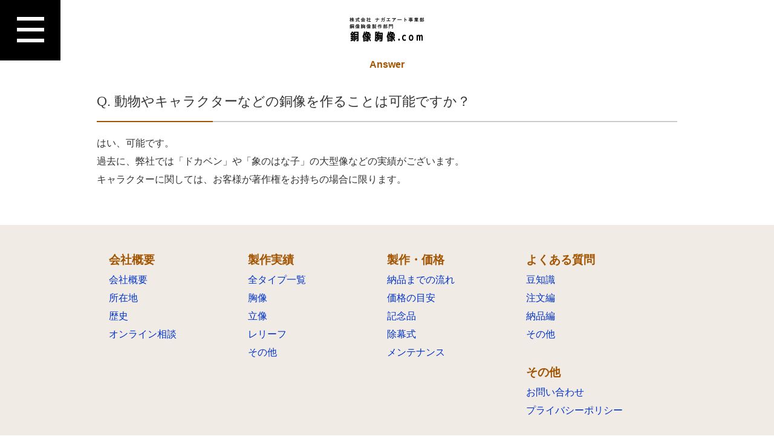

--- FILE ---
content_type: text/html; charset=UTF-8
request_url: https://e-douzou.com/qanda/order/character
body_size: 6772
content:
<!DOCTYPE HTML>
<html><head>
<meta content="ie=11.0000" http-equiv="x-ua-compatible">
<meta charset="utf-8">
<meta http-equiv="x-ua-compatible" content="ie=edge">

	<style>img:is([sizes="auto" i], [sizes^="auto," i]) { contain-intrinsic-size: 3000px 1500px }</style>
	
		<!-- All in One SEO 4.8.1 - aioseo.com -->
		<title>動物やキャラクターなどの銅像を作ることは可能ですか？ | 銅像胸像.com</title>
	<meta name="description" content="銅像についてのよくある質問-注文編-「動物やキャラクターなどの銅像を作ることは可能ですか？」について回答をしています。製作は可能です。" />
	<meta name="robots" content="max-image-preview:large" />
	<meta name="keywords" content="銅像,キャラクター,動物" />
	<link rel="canonical" href="https://e-douzou.com/qanda/order/character" />
	<meta name="generator" content="All in One SEO (AIOSEO) 4.8.1" />
		<meta property="og:locale" content="ja_JP" />
		<meta property="og:site_name" content="銅像胸像.com | 銅像胸像.comは、鋳造メーカーである、株式会社ナガエの銅像胸像専門部門が運営しています。" />
		<meta property="og:type" content="article" />
		<meta property="og:title" content="動物やキャラクターなどの銅像を作ることは可能ですか？ | 銅像胸像.com" />
		<meta property="og:description" content="銅像についてのよくある質問-注文編-「動物やキャラクターなどの銅像を作ることは可能ですか？」について回答をしています。製作は可能です。" />
		<meta property="og:url" content="https://e-douzou.com/qanda/order/character" />
		<meta property="article:published_time" content="2020-05-21T01:43:30+00:00" />
		<meta property="article:modified_time" content="2020-06-05T07:00:19+00:00" />
		<meta name="twitter:card" content="summary" />
		<meta name="twitter:title" content="動物やキャラクターなどの銅像を作ることは可能ですか？ | 銅像胸像.com" />
		<meta name="twitter:description" content="銅像についてのよくある質問-注文編-「動物やキャラクターなどの銅像を作ることは可能ですか？」について回答をしています。製作は可能です。" />
		<!-- All in One SEO -->

<script type="text/javascript">
/* <![CDATA[ */
window._wpemojiSettings = {"baseUrl":"https:\/\/s.w.org\/images\/core\/emoji\/15.0.3\/72x72\/","ext":".png","svgUrl":"https:\/\/s.w.org\/images\/core\/emoji\/15.0.3\/svg\/","svgExt":".svg","source":{"concatemoji":"https:\/\/e-douzou.com\/wp-includes\/js\/wp-emoji-release.min.js?ver=6.7.4"}};
/*! This file is auto-generated */
!function(i,n){var o,s,e;function c(e){try{var t={supportTests:e,timestamp:(new Date).valueOf()};sessionStorage.setItem(o,JSON.stringify(t))}catch(e){}}function p(e,t,n){e.clearRect(0,0,e.canvas.width,e.canvas.height),e.fillText(t,0,0);var t=new Uint32Array(e.getImageData(0,0,e.canvas.width,e.canvas.height).data),r=(e.clearRect(0,0,e.canvas.width,e.canvas.height),e.fillText(n,0,0),new Uint32Array(e.getImageData(0,0,e.canvas.width,e.canvas.height).data));return t.every(function(e,t){return e===r[t]})}function u(e,t,n){switch(t){case"flag":return n(e,"\ud83c\udff3\ufe0f\u200d\u26a7\ufe0f","\ud83c\udff3\ufe0f\u200b\u26a7\ufe0f")?!1:!n(e,"\ud83c\uddfa\ud83c\uddf3","\ud83c\uddfa\u200b\ud83c\uddf3")&&!n(e,"\ud83c\udff4\udb40\udc67\udb40\udc62\udb40\udc65\udb40\udc6e\udb40\udc67\udb40\udc7f","\ud83c\udff4\u200b\udb40\udc67\u200b\udb40\udc62\u200b\udb40\udc65\u200b\udb40\udc6e\u200b\udb40\udc67\u200b\udb40\udc7f");case"emoji":return!n(e,"\ud83d\udc26\u200d\u2b1b","\ud83d\udc26\u200b\u2b1b")}return!1}function f(e,t,n){var r="undefined"!=typeof WorkerGlobalScope&&self instanceof WorkerGlobalScope?new OffscreenCanvas(300,150):i.createElement("canvas"),a=r.getContext("2d",{willReadFrequently:!0}),o=(a.textBaseline="top",a.font="600 32px Arial",{});return e.forEach(function(e){o[e]=t(a,e,n)}),o}function t(e){var t=i.createElement("script");t.src=e,t.defer=!0,i.head.appendChild(t)}"undefined"!=typeof Promise&&(o="wpEmojiSettingsSupports",s=["flag","emoji"],n.supports={everything:!0,everythingExceptFlag:!0},e=new Promise(function(e){i.addEventListener("DOMContentLoaded",e,{once:!0})}),new Promise(function(t){var n=function(){try{var e=JSON.parse(sessionStorage.getItem(o));if("object"==typeof e&&"number"==typeof e.timestamp&&(new Date).valueOf()<e.timestamp+604800&&"object"==typeof e.supportTests)return e.supportTests}catch(e){}return null}();if(!n){if("undefined"!=typeof Worker&&"undefined"!=typeof OffscreenCanvas&&"undefined"!=typeof URL&&URL.createObjectURL&&"undefined"!=typeof Blob)try{var e="postMessage("+f.toString()+"("+[JSON.stringify(s),u.toString(),p.toString()].join(",")+"));",r=new Blob([e],{type:"text/javascript"}),a=new Worker(URL.createObjectURL(r),{name:"wpTestEmojiSupports"});return void(a.onmessage=function(e){c(n=e.data),a.terminate(),t(n)})}catch(e){}c(n=f(s,u,p))}t(n)}).then(function(e){for(var t in e)n.supports[t]=e[t],n.supports.everything=n.supports.everything&&n.supports[t],"flag"!==t&&(n.supports.everythingExceptFlag=n.supports.everythingExceptFlag&&n.supports[t]);n.supports.everythingExceptFlag=n.supports.everythingExceptFlag&&!n.supports.flag,n.DOMReady=!1,n.readyCallback=function(){n.DOMReady=!0}}).then(function(){return e}).then(function(){var e;n.supports.everything||(n.readyCallback(),(e=n.source||{}).concatemoji?t(e.concatemoji):e.wpemoji&&e.twemoji&&(t(e.twemoji),t(e.wpemoji)))}))}((window,document),window._wpemojiSettings);
/* ]]> */
</script>
<style id='wp-emoji-styles-inline-css' type='text/css'>

	img.wp-smiley, img.emoji {
		display: inline !important;
		border: none !important;
		box-shadow: none !important;
		height: 1em !important;
		width: 1em !important;
		margin: 0 0.07em !important;
		vertical-align: -0.1em !important;
		background: none !important;
		padding: 0 !important;
	}
</style>
<link rel='stylesheet' id='wp-block-library-css' href='https://e-douzou.com/wp-includes/css/dist/block-library/style.min.css?ver=6.7.4' type='text/css' media='all' />
<style id='classic-theme-styles-inline-css' type='text/css'>
/*! This file is auto-generated */
.wp-block-button__link{color:#fff;background-color:#32373c;border-radius:9999px;box-shadow:none;text-decoration:none;padding:calc(.667em + 2px) calc(1.333em + 2px);font-size:1.125em}.wp-block-file__button{background:#32373c;color:#fff;text-decoration:none}
</style>
<style id='global-styles-inline-css' type='text/css'>
:root{--wp--preset--aspect-ratio--square: 1;--wp--preset--aspect-ratio--4-3: 4/3;--wp--preset--aspect-ratio--3-4: 3/4;--wp--preset--aspect-ratio--3-2: 3/2;--wp--preset--aspect-ratio--2-3: 2/3;--wp--preset--aspect-ratio--16-9: 16/9;--wp--preset--aspect-ratio--9-16: 9/16;--wp--preset--color--black: #000000;--wp--preset--color--cyan-bluish-gray: #abb8c3;--wp--preset--color--white: #ffffff;--wp--preset--color--pale-pink: #f78da7;--wp--preset--color--vivid-red: #cf2e2e;--wp--preset--color--luminous-vivid-orange: #ff6900;--wp--preset--color--luminous-vivid-amber: #fcb900;--wp--preset--color--light-green-cyan: #7bdcb5;--wp--preset--color--vivid-green-cyan: #00d084;--wp--preset--color--pale-cyan-blue: #8ed1fc;--wp--preset--color--vivid-cyan-blue: #0693e3;--wp--preset--color--vivid-purple: #9b51e0;--wp--preset--gradient--vivid-cyan-blue-to-vivid-purple: linear-gradient(135deg,rgba(6,147,227,1) 0%,rgb(155,81,224) 100%);--wp--preset--gradient--light-green-cyan-to-vivid-green-cyan: linear-gradient(135deg,rgb(122,220,180) 0%,rgb(0,208,130) 100%);--wp--preset--gradient--luminous-vivid-amber-to-luminous-vivid-orange: linear-gradient(135deg,rgba(252,185,0,1) 0%,rgba(255,105,0,1) 100%);--wp--preset--gradient--luminous-vivid-orange-to-vivid-red: linear-gradient(135deg,rgba(255,105,0,1) 0%,rgb(207,46,46) 100%);--wp--preset--gradient--very-light-gray-to-cyan-bluish-gray: linear-gradient(135deg,rgb(238,238,238) 0%,rgb(169,184,195) 100%);--wp--preset--gradient--cool-to-warm-spectrum: linear-gradient(135deg,rgb(74,234,220) 0%,rgb(151,120,209) 20%,rgb(207,42,186) 40%,rgb(238,44,130) 60%,rgb(251,105,98) 80%,rgb(254,248,76) 100%);--wp--preset--gradient--blush-light-purple: linear-gradient(135deg,rgb(255,206,236) 0%,rgb(152,150,240) 100%);--wp--preset--gradient--blush-bordeaux: linear-gradient(135deg,rgb(254,205,165) 0%,rgb(254,45,45) 50%,rgb(107,0,62) 100%);--wp--preset--gradient--luminous-dusk: linear-gradient(135deg,rgb(255,203,112) 0%,rgb(199,81,192) 50%,rgb(65,88,208) 100%);--wp--preset--gradient--pale-ocean: linear-gradient(135deg,rgb(255,245,203) 0%,rgb(182,227,212) 50%,rgb(51,167,181) 100%);--wp--preset--gradient--electric-grass: linear-gradient(135deg,rgb(202,248,128) 0%,rgb(113,206,126) 100%);--wp--preset--gradient--midnight: linear-gradient(135deg,rgb(2,3,129) 0%,rgb(40,116,252) 100%);--wp--preset--font-size--small: 13px;--wp--preset--font-size--medium: 20px;--wp--preset--font-size--large: 36px;--wp--preset--font-size--x-large: 42px;--wp--preset--spacing--20: 0.44rem;--wp--preset--spacing--30: 0.67rem;--wp--preset--spacing--40: 1rem;--wp--preset--spacing--50: 1.5rem;--wp--preset--spacing--60: 2.25rem;--wp--preset--spacing--70: 3.38rem;--wp--preset--spacing--80: 5.06rem;--wp--preset--shadow--natural: 6px 6px 9px rgba(0, 0, 0, 0.2);--wp--preset--shadow--deep: 12px 12px 50px rgba(0, 0, 0, 0.4);--wp--preset--shadow--sharp: 6px 6px 0px rgba(0, 0, 0, 0.2);--wp--preset--shadow--outlined: 6px 6px 0px -3px rgba(255, 255, 255, 1), 6px 6px rgba(0, 0, 0, 1);--wp--preset--shadow--crisp: 6px 6px 0px rgba(0, 0, 0, 1);}:where(.is-layout-flex){gap: 0.5em;}:where(.is-layout-grid){gap: 0.5em;}body .is-layout-flex{display: flex;}.is-layout-flex{flex-wrap: wrap;align-items: center;}.is-layout-flex > :is(*, div){margin: 0;}body .is-layout-grid{display: grid;}.is-layout-grid > :is(*, div){margin: 0;}:where(.wp-block-columns.is-layout-flex){gap: 2em;}:where(.wp-block-columns.is-layout-grid){gap: 2em;}:where(.wp-block-post-template.is-layout-flex){gap: 1.25em;}:where(.wp-block-post-template.is-layout-grid){gap: 1.25em;}.has-black-color{color: var(--wp--preset--color--black) !important;}.has-cyan-bluish-gray-color{color: var(--wp--preset--color--cyan-bluish-gray) !important;}.has-white-color{color: var(--wp--preset--color--white) !important;}.has-pale-pink-color{color: var(--wp--preset--color--pale-pink) !important;}.has-vivid-red-color{color: var(--wp--preset--color--vivid-red) !important;}.has-luminous-vivid-orange-color{color: var(--wp--preset--color--luminous-vivid-orange) !important;}.has-luminous-vivid-amber-color{color: var(--wp--preset--color--luminous-vivid-amber) !important;}.has-light-green-cyan-color{color: var(--wp--preset--color--light-green-cyan) !important;}.has-vivid-green-cyan-color{color: var(--wp--preset--color--vivid-green-cyan) !important;}.has-pale-cyan-blue-color{color: var(--wp--preset--color--pale-cyan-blue) !important;}.has-vivid-cyan-blue-color{color: var(--wp--preset--color--vivid-cyan-blue) !important;}.has-vivid-purple-color{color: var(--wp--preset--color--vivid-purple) !important;}.has-black-background-color{background-color: var(--wp--preset--color--black) !important;}.has-cyan-bluish-gray-background-color{background-color: var(--wp--preset--color--cyan-bluish-gray) !important;}.has-white-background-color{background-color: var(--wp--preset--color--white) !important;}.has-pale-pink-background-color{background-color: var(--wp--preset--color--pale-pink) !important;}.has-vivid-red-background-color{background-color: var(--wp--preset--color--vivid-red) !important;}.has-luminous-vivid-orange-background-color{background-color: var(--wp--preset--color--luminous-vivid-orange) !important;}.has-luminous-vivid-amber-background-color{background-color: var(--wp--preset--color--luminous-vivid-amber) !important;}.has-light-green-cyan-background-color{background-color: var(--wp--preset--color--light-green-cyan) !important;}.has-vivid-green-cyan-background-color{background-color: var(--wp--preset--color--vivid-green-cyan) !important;}.has-pale-cyan-blue-background-color{background-color: var(--wp--preset--color--pale-cyan-blue) !important;}.has-vivid-cyan-blue-background-color{background-color: var(--wp--preset--color--vivid-cyan-blue) !important;}.has-vivid-purple-background-color{background-color: var(--wp--preset--color--vivid-purple) !important;}.has-black-border-color{border-color: var(--wp--preset--color--black) !important;}.has-cyan-bluish-gray-border-color{border-color: var(--wp--preset--color--cyan-bluish-gray) !important;}.has-white-border-color{border-color: var(--wp--preset--color--white) !important;}.has-pale-pink-border-color{border-color: var(--wp--preset--color--pale-pink) !important;}.has-vivid-red-border-color{border-color: var(--wp--preset--color--vivid-red) !important;}.has-luminous-vivid-orange-border-color{border-color: var(--wp--preset--color--luminous-vivid-orange) !important;}.has-luminous-vivid-amber-border-color{border-color: var(--wp--preset--color--luminous-vivid-amber) !important;}.has-light-green-cyan-border-color{border-color: var(--wp--preset--color--light-green-cyan) !important;}.has-vivid-green-cyan-border-color{border-color: var(--wp--preset--color--vivid-green-cyan) !important;}.has-pale-cyan-blue-border-color{border-color: var(--wp--preset--color--pale-cyan-blue) !important;}.has-vivid-cyan-blue-border-color{border-color: var(--wp--preset--color--vivid-cyan-blue) !important;}.has-vivid-purple-border-color{border-color: var(--wp--preset--color--vivid-purple) !important;}.has-vivid-cyan-blue-to-vivid-purple-gradient-background{background: var(--wp--preset--gradient--vivid-cyan-blue-to-vivid-purple) !important;}.has-light-green-cyan-to-vivid-green-cyan-gradient-background{background: var(--wp--preset--gradient--light-green-cyan-to-vivid-green-cyan) !important;}.has-luminous-vivid-amber-to-luminous-vivid-orange-gradient-background{background: var(--wp--preset--gradient--luminous-vivid-amber-to-luminous-vivid-orange) !important;}.has-luminous-vivid-orange-to-vivid-red-gradient-background{background: var(--wp--preset--gradient--luminous-vivid-orange-to-vivid-red) !important;}.has-very-light-gray-to-cyan-bluish-gray-gradient-background{background: var(--wp--preset--gradient--very-light-gray-to-cyan-bluish-gray) !important;}.has-cool-to-warm-spectrum-gradient-background{background: var(--wp--preset--gradient--cool-to-warm-spectrum) !important;}.has-blush-light-purple-gradient-background{background: var(--wp--preset--gradient--blush-light-purple) !important;}.has-blush-bordeaux-gradient-background{background: var(--wp--preset--gradient--blush-bordeaux) !important;}.has-luminous-dusk-gradient-background{background: var(--wp--preset--gradient--luminous-dusk) !important;}.has-pale-ocean-gradient-background{background: var(--wp--preset--gradient--pale-ocean) !important;}.has-electric-grass-gradient-background{background: var(--wp--preset--gradient--electric-grass) !important;}.has-midnight-gradient-background{background: var(--wp--preset--gradient--midnight) !important;}.has-small-font-size{font-size: var(--wp--preset--font-size--small) !important;}.has-medium-font-size{font-size: var(--wp--preset--font-size--medium) !important;}.has-large-font-size{font-size: var(--wp--preset--font-size--large) !important;}.has-x-large-font-size{font-size: var(--wp--preset--font-size--x-large) !important;}
:where(.wp-block-post-template.is-layout-flex){gap: 1.25em;}:where(.wp-block-post-template.is-layout-grid){gap: 1.25em;}
:where(.wp-block-columns.is-layout-flex){gap: 2em;}:where(.wp-block-columns.is-layout-grid){gap: 2em;}
:root :where(.wp-block-pullquote){font-size: 1.5em;line-height: 1.6;}
</style>
<link rel='stylesheet' id='contact-form-7-css' href='https://e-douzou.com/wp-content/plugins/contact-form-7/includes/css/styles.css?ver=6.0.6' type='text/css' media='all' />
<link rel="https://api.w.org/" href="https://e-douzou.com/wp-json/" /><link rel="EditURI" type="application/rsd+xml" title="RSD" href="https://e-douzou.com/xmlrpc.php?rsd" />
<meta name="generator" content="WordPress 6.7.4" />
<link rel='shortlink' href='https://e-douzou.com/?p=947' />
<link rel="alternate" title="oEmbed (JSON)" type="application/json+oembed" href="https://e-douzou.com/wp-json/oembed/1.0/embed?url=https%3A%2F%2Fe-douzou.com%2Fqanda%2Forder%2Fcharacter" />
<link rel="alternate" title="oEmbed (XML)" type="text/xml+oembed" href="https://e-douzou.com/wp-json/oembed/1.0/embed?url=https%3A%2F%2Fe-douzou.com%2Fqanda%2Forder%2Fcharacter&#038;format=xml" />
<meta name="format-detection" content="telephone=no">
<meta name="viewport" content="width=device-width, initial-scale=1, maximum-scale=2">
<!--css-->
<link href="https://e-douzou.com/wp-content/themes/dozokyozo2020/css/style.css?20260126-0152" rel="stylesheet">
<link href="https://e-douzou.com/wp-content/themes/dozokyozo2020/css/common.css?20260126-0152" rel="stylesheet">
<link href="https://e-douzou.com/wp-content/themes/dozokyozo2020/css/sp.css?20260126-0152" rel="stylesheet">
<link href="https://e-douzou.com/wp-content/themes/dozokyozo2020/css/cw_add.css?20260126-0152" rel="stylesheet">
<!--javascript-->
<script src="https://e-douzou.com/wp-content/themes/dozokyozo2020/js/jquery-3.2.1.min.js"></script>
<script src="https://e-douzou.com/wp-content/themes/dozokyozo2020/js/jquery.inview.js"></script>
<script src="https://e-douzou.com/wp-content/themes/dozokyozo2020/js/script.js"></script>
<link href="https://e-douzou.com/wp-content/themes/dozokyozo2020/css/slick.css" rel="stylesheet">
<link href="https://e-douzou.com/wp-content/themes/dozokyozo2020/css/slick-theme.css" rel="stylesheet">
<script src="https://e-douzou.com/wp-content/themes/dozokyozo2020/js/slick.min.js" type="text/javascript"></script>
<script type="text/javascript">
  $(document).ready(function(){
    $('.nt').slick({
      pauseOnHover: false,
      autoplay: true, 
      arrows: false,
      autoplaySpeed:6000,
      speed:0,
      fade: true,
      dots: true
    });

    $('.nt_info ul').slick({
      autoplay: true, 
      arrows: false,
      autoplaySpeed:5000,
      speed:500,
      fade: true,
      dots: false
    });
	$('.slider_thumb').slick({
      pauseOnHover: false,
      autoplay: true, 
      arrows: false,
      autoplaySpeed:5000,
      speed:0,
      fade: true,
      dots: true
 });
  });
  </script>
 
<!--[if lt IE 9]>
<script src="js/html5.js"></script>
<![endif]-->
<!-- Global site tag (gtag.js) - Google Analytics -->
<script async src="https://www.googletagmanager.com/gtag/js?id=UA-3003496-1"></script>
<script>
  window.dataLayer = window.dataLayer || [];
  function gtag(){dataLayer.push(arguments);}
  gtag('js', new Date());

  gtag('config', 'UA-3003496-1');
</script>
	
<script>
document.addEventListener( 'wpcf7mailsent', function( event ) {
    ga('send', 'event', 'Contact Form', 'submit');
}, false );
</script>
</head>

<body>
<!-- header -->
<header id="top">
  <div class="header_box">
    <div class="logo"><a href="/"><img alt="" src="https://e-douzou.com/wp-content/themes/dozokyozo2020/images/logo_2020.png"></a></div>
    <nav>
  <p class="menu"><span>MENU</span></p>
  <div class="menu_box">
    <ul class="main_nav">
      <li class="common_list"><span>会社概要</span>
        <div>
          <div>
            <p><span>会社概要</span></p>
            <ul class="sub_nav">
              <li><a href="/company/">会社概要</a></li>
              <li><a href="/access/">所在地</a></li>
              <li><a href="/history/">歴史</a></li>
              <li><a href="/nagaeonline/">オンライン相談</a></li>
            </ul>
          </div>
        </div>
      </li>
      <li class="common_list"><span>製作実績</span>
        <div>
          <div>
            <p><span>製作実績</span></p>
            <ul class="sub_nav">
              <li><a href="/results/">全タイプ一覧</a></li>
              <li><a href="/results/kyozo/">胸像</a></li>
              <li><a href="/results/ritsuzo/">立像</a></li>
              <li><a href="/results/relief/">レリーフ</a></li>
              <li><a href="/results/etc/">その他</a></li>
            </ul>
          </div>
        </div>
      </li>
      <li class="common_list"><span>製作・価格</span>
        <div>
          <div>
            <p><span>製作・価格</span></p>
            <ul class="sub_nav">
              <li><a href="/schedule/">納品までの流れ</a></li>
              <li><a href="/price/">価格の目安</a></li>
              <li><a href="/kinenhin/">記念品</a></li>
              <li><a href="/sikiten/">除幕式</a></li>
              <li><a href="/maintenance/">メンテナンス</a></li>
            </ul>
          </div>
        </div>
      </li>
      <li class="common_list"><span>よくある質問</span>
        <div>
          <div>
            <p><span>よくある質問</span></p>
            <ul class="sub_nav">
              <li><a href="/qanda/knowledge/">豆知識</a></li>
              <li><a href="/qanda/order/">注文編</a></li>
              <li><a href="/qanda/delivery/">納品編</a></li>
              <li><a href="/qanda/etc/">その他</a></li>
            </ul>
          </div>
        </div>
      </li>
      <li class="no_sub"><span><a href="/pdf/catalog/douzou.pdf" target="_blank">カタログ</a></span></li>
      <li class="no_sub"><span><a href="/inqu/">お問い合わせ</a></span></li>
    </ul>
    <ul class="other_nav">
      <li><a href="/info/">新着情報</a></li>
    </ul>
  </div>
</nav>
    <p class="h_mitsumori"><a href="/inqu/">見積もり相談</a></p>
  </div>
</header>
<!-- header --> <!-- maincontents -->
<main>
  <article>
    <div class="inner">
      <h1><span>よくある質問 -回答-</span>Answer</h1>
      <h2>Q.
        動物やキャラクターなどの銅像を作ることは可能ですか？      </h2>
      <p>はい、可能です。<br />
過去に、弊社では「ドカベン」や「象のはな子」の大型像などの実績がございます。<br />
キャラクターに関しては、お客様が著作権をお持ちの場合に限ります。</p>
    </div>
      </article>
</main>
<!-- maincontents -->
<!-- footer -->
<footer>
  <div class="footer_box">
    <div class="fotter_navi">
      <div class="f_title">会社概要</div>
      <ul class="sub_nav">
        <li><a href="/company/">会社概要</a></li>
        <li><a href="/access/">所在地</a></li>
        <li><a href="/history/">歴史</a></li>
        <li><a href="/nagaeonline/">オンライン相談</a></li>
      </ul>
    </div>
    <div class="fotter_navi">
      <div class="f_title">製作実績</div>
      <ul class="sub_nav">
         <li><a href="/results/">全タイプ一覧</a></li>
         <li><a href="/results/kyozo/">胸像</a></li>
        <li><a href="/results/ritsuzo/">立像</a></li>
        <li><a href="/results/relief/">レリーフ</a></li>
        <li><a href="/results/etc/">その他</a></li>
      </ul>
    </div>
    <div class="fotter_navi">
      <div class="f_title">製作・価格</div>
      <ul class="sub_nav">
        <li><a href="/schedule/">納品までの流れ</a></li>
        <li><a href="/price/">価格の目安</a></li>
        <li><a href="/kinenhin/">記念品</a></li>
        <li><a href="/sikiten/">除幕式</a></li>
        <li><a href="/maintenance/">メンテナンス</a></li>
      </ul>
    </div>
    <div class="fotter_navi">
      <div class="f_title">よくある質問</div>
      <ul class="sub_nav mB30">
        <li><a href="/qanda/knowledge/">豆知識</a></li>
        <li><a href="/qanda/order/">注文編</a></li>
        <li><a href="/qanda/delivery/">納品編</a></li>
        <li><a href="/qanda/etc/">その他</a></li>
        <p></p>
      </ul>
      <div class="f_title">その他</div>
      <ul class="sub_nav">
        <li><a href="/inqu/">お問い合わせ</a></li>
        <li><a href="/privacy/">プライバシーポリシー</a></li>
        <p></p>
      </ul>
    </div>
  </div>
  <div class="clearfix"></div>
  <address>
  <div class="address_box">
  <h3>銅像胸像.com運営会社</h3>
    <div class="address_boxleft"><a href="/"><img alt="株式会社ナガエ" src="https://e-douzou.com/wp-content/themes/dozokyozo2020/images/nagae_logo.png"></a></div>
    <div>
      <p>株式会社ナガエ アート事業部 銅像胸像製作部門<br />
〒933-0319　富山県高岡市荒屋敷278番地 <br />
TEL 0766-31-2777 FAX:0766-31-6777　　営業時間／8:30～17:30(土日祝日を除く) </p>
    </div>
    <div class="clearfix"></div>
  </div>
  </address>
  <div class="copyright">
    <p>copyright© 2012-2020 株式会社 ナガエ. All Rights Reserved.</p>
  </div>
</footer>
<!-- footer -->
</body></html>

--- FILE ---
content_type: text/css
request_url: https://e-douzou.com/wp-content/themes/dozokyozo2020/css/style.css?20260126-0152
body_size: 2968
content:
@media screen and (min-width:1400px) {
header {
	/*background: #FFF;*/
	backdrop-filter: blur(12px); /*ぼかし*/
 transition:0.5s;
 left: 0px;
 top: 0px;
 width: 100%;
 height: 120px;
 right: 0px;
 position: fixed;
 z-index: 100;
}
header .header_box {
 width: 100%;
 height: 120px;
}
 header .header_box .logo {
 width: 350px;
 float: left;
}
.header_mitsumori {
 width:200px;
 height:auto;
 display:block;
 background-color:#006;
 padding:12px;
}
nav {
 margin: 0px;
 width: calc(100% - 550px);
 height: auto;
 float: left;
 box-sizing: border-box;
}
nav .menu {
 display: none;
}
nav ul.main_nav > li > span {
 box-sizing:border-box;
 display:inline-block;
 width:auto;
 font-size:16px;
 color:#231815;
 padding:10px 15px 5px 0;
 margin:40px 30px 0 0;
 float:left;
 background:url(../images/menu_icon.png) no-repeat right center;
 cursor:pointer;
 transition:0.5s;
}
nav ul.main_nav > li.no_sub span {
 background: none;
}
nav ul.main_nav > li > span > a {
 color: #252525;
 text-decoration: none;
}
nav ul.main_nav > li > span > a:hover {
 color: #252525;
 text-decoration: none;
}
nav ul.main_nav > li.no_sub span:hover {
 background: none;
}
nav ul.main_nav > li.no_sub span.active {
 background: none;
}
nav ul.main_nav > li > div {
 background: rgba(0, 0, 0, 0.7);/*背景のみ透過*/
 margin: auto;
 padding: 50px 0px;
 left: 0px;
 top: 120px;
 height: 300px;
 right: 0px;
 color: #FFF;
 display: none;
 position: absolute;
	/*-index: 10;*/
	box-sizing: border-box;
}
nav ul.main_nav > li > div.display {
 display: block;
}
nav ul.main_nav > li > div > div {
 margin: 0px auto;
 width: auto;
 height: auto;
 max-width: 1000px;
}
nav ul.main_nav > li > div > div > p {
 margin: 0px 40px 0px 0px;
 border: 2px solid #a35400;
 border-image: none;
 width: 200px;
 height: 200px;
 text-align: center;
 color: #a35400;
 font-size: 24px;
 font-weight: bold;
 float: left;
 position: relative;
}
nav ul.main_nav > li > div > div > p > span {
 margin: auto;
 left: 0px;
 top: 0px;
 height: 1.5em;
 right: 0px;
 bottom: 0px;
 line-height: 1.5;
 display: block;
 position: absolute;
}
nav ul.main_nav > li:nth-child(6) > div > div > p > span {
 height: 3em;
}
nav ul.main_nav > li > div > div > .sub_nav {
 width: 250px;
 overflow: hidden;
 float: left;
}
nav ul.main_nav > li > div > div > .sub_nav li {
 margin: 5px 0px 0px;
 width: 250px;
}
nav ul.main_nav > li > div > div > .sub_nav li a {
 padding: 0px 0px 0px 12px;
 color: inherit;
}
nav ul.other_nav {
 display: none;
}
p.h_mitsumori {
 position:absolute;
 width:120px;
 height:120px;
 top:0;
 right:0;
}
 p.h_online {
 position:absolute;
 width:120px;
 height:120px;
 top:0;
 right:120px;
}
 p.h_mitsumori a {
 box-sizing:border-box;
 display:block;
 width:100%;
 height:100%;
 padding:55px 0 0;
 color:#FFFFFF;
 font-weight:bold;
 text-align:center;
 background:#a35400;
 opacity:1;
 transition:0.5s;
}
 p.h_online a {
 box-sizing:border-box;
 display:block;
 width:100%;
 height:100%;
 padding:35px 0 0;
 color:#FFFFFF;
 font-weight:bold;
 text-align:center;
 background:#00154a;
 opacity:1;
 transition:0.5s;
}
.archivetitle {
 font-size:140%;
}

.photoAreabox{
	width:960px;
}
.photoArea{
	width:640px;
	margin:0 auto;
}

/*====================================================================
slick
====================================================================*/
.sliderArea {
  max-width: 100%;
  margin: 0 auto;
  padding: 0 25px;
}
.sliderArea.w300 {
  max-width: 300px;
}
.slick-slide {
  margin: 0 5px;
}
.slick-slide img {
  width: 100%;
  height: auto;
}
.slick-prev, .slick-next {
  z-index: 1;
}
.slick-prev:before, .slick-next:before {
  color: #000;
}
.slick-slide {
  transition: all ease-in-out .3s;
  opacity: .2;
}
.slick-active {
  opacity: 1;
  
}
.slick-current {
  opacity: 1;
}
.thumb {
  margin: 20px 0 0;
}

.thumb .slick-slide {
  cursor: pointer;
}
.thumb .slick-slide:hover {
  opacity: .7;
}
.thumb_img{
	width:360px;
}

}
@media screen and (min-width:1600px) {
header .header_box .logo {
 margin: 10px 80px 0px 20px;
 width: 450px;
}
}
@media screen and (min-width:768px) {
/*新着情報*/
.newsleftbox {
 width:70%;
 display:block;
 float:left;
 margin-right:20px;
}
.newsrightbox {
 display:block;
 width:20%;
 float:right;
 font-size:80%;
}
/*--パンくず--*/
.breadcrumb {
 background-color:#000;
 color:#FFF;
 font-size:90%;
 margin-bottom:30px;
}
.breadcrumb a:link, .breadcrumb a:visited, .breadcrumb a:active {
 color:#FFF;
}
 .sp_cont {
 display: none;
}
main {
 padding: 88px 0px 0px;
 width: 100%;
 height: auto;
 display: block;
}
 main article {
 margin: 0px auto;
 margin-bottom:60px;
 width: 100%;
 height: auto;
 overflow: hidden;
 box-sizing: border-box;
}
main article section {
 overflow: hidden;
}
footer {
 background: #f0ebe5;
 width: 100%;
 overflow: hidden;
 clear: both;
 position: relative;
}
footer .footer_box {
 margin: 0px auto;
 padding: 40px 20px 20px;
 width: 100%;
 max-width: 960px;
}
 footer .copyright {
 background: #f0ebe5;
 padding: 40px 0px;
 width: 100%;
 height: 20px;
 text-align: center;
 clear: both;
}
 span.cat_tag {
 margin: 0px 20px 0px 0px;
 width: 120px;
 height: 26px;
 text-align: center;
 color: #FFF;
 line-height: 26px;
 font-size: 14px;
 font-weight: normal;
 vertical-align: top;
 display: inline-block;
}
span.cat_info {
 background: #333;
}
span.cat_new {
 background: #F30;
}
span.cat_blog {
 background: #b47f00;
}
 span.date {
 margin: 0px 20px 0px 0px;
 color: #a35400;
 line-height: 30px;
 font-size: 14px;
 font-weight: normal;
 vertical-align: top;
 display: inline-block;
}
.news_list {
 margin: 0px auto 40px;
 border-top-color: #666;
 border-top-width: 1px;
 border-top-style: solid;
}
.news_list li {
 padding: 17px 20px;
 border-bottom-color: #666;
 border-bottom-width: 1px;
 border-bottom-style: solid;
 box-sizing: border-box;
}
.news_list li span:last-child {
	/*width: calc(100% - 242px);*/
	font-weight: bold;
 vertical-align: top;
 display: inline-block;
}
.news_list li a {
 color: inherit;
}
main.home .nt_box {
 position: relative;
}
main.home .nt_box .nt_title {
 position:absolute;
 display:block;
 width:40%;
 max-width:555px;
 max-height:60px;/*141*/
 margin:auto;
 top:0;
 bottom:0;
 left:0;
 right:0;
 z-index:1;
}
main.home .nt_box .nt_title img {
 width: 100%;
 vertical-align: middle;
 display: inline;
}
main.home .nt_sp {
 display: none;
}
main.home .nt_pc {
 margin: 0px;
 width: 100%;
 z-index: 0;
}
main.home .nt_pc li.slick-slide {
 width: 100%;
}
main.home .nt_pc li.slick-slide img {
 width: 100%;
}
main.home .nt_pc li.slick-current img {
 animation:scale 8s linear infinite;
}
main.home .nt_pc .slick-dots {
 bottom: 50px;
}
.nt_pc .slick-dots li {
 margin: 0px 7px;
 border-radius: 50%;
 border: 2px solid #FFF;
 border-image: none;
 width: 10px;
 height: 10px;
}
.nt_pc .slick-dots li.slick-active {
 background: #FFF;
}
.nt_pc .slick-dots button {
 display: none;
}
.nt_area {
 position: relative;
 width:100%;
 padding:20px;
 height:100px;
 background:#666;
 margin-bottom:50px;
}
.nt_area .nt_info {
 background: #FFF;
 margin: auto;
 left: 20px;
 width: calc(100% - 40px);
 height: 60px;
 right: 20px;
 display: block;
 position: absolute;
 max-width: 960px;
}
.nt_area .nt_info ul {
 padding: 15px 20px;
 width: calc(100% - 165px);
 height: 60px;
 float: left;
 box-sizing: border-box;
}
.nt_area .nt_info ul li {
 overflow: hidden;
 font-weight: bold;
 white-space: nowrap;
 -ms-text-overflow: ellipsis;
}
.nt_area .nt_info ul li a {
 color: inherit;
}
.nt_area .nt_info p {
 background:#a35400;
 color:#FFF;
 width: 165px;
 height: 60px;
 float: left;
 box-sizing: border-box;
}
.nt_area .nt_info p a {
 padding: 15px 0px 0px;
 transition:0.5s;
 width: 100%;
 height: 100%;
 text-align: center;
 color: inherit;
 text-decoration: none;
 display: block;
 box-sizing: border-box;
}
.nt_area .nt_info p a:hover {
 opacity: 0.6;
}
 .home_menu {
 margin: 0px auto 60px;
 padding: 0px 60px;
 width: 100%;
 overflow: hidden;
 clear: both;
 max-width: 1620px;
 box-sizing: border-box;
}
.home_menu li {
 margin: 0px 0px 60px;
 transition:1s;
 width: 100%;
 overflow: hidden;
 float: left;
 position: relative;
 z-index: 0;
 opacity: 0;
}
.home_menu li.box02L {
 margin: 0px 4% 60px 0px;
 width: 48%;
}
.home_menu li.box02R {
 width: 48%;
}
.home_menu li.inviewed {
 opacity: 1;
}
.home_menu li a {
 width: 100%;
 height: 100%;
 color: inherit;
 text-decoration: none;
 display: block;
}
.home_menu li a::before {
 background:#666;
 transition:0.5s;
 width: 100%;
 height: 100%;
 display: block;
 position: absolute;
 z-index: 1;
 content: "";
 opacity: 0.3;
}
.home_menu li:hover a::before {
 opacity: 0;
}
.home_menu li div {
 margin: auto;
 left: 0px;
 top: 0px;
 width: 90%;
 height: 220px;
 text-align: center;
 right: 0px;
 bottom: 0px;
 color: #FFF;
 position: absolute;
 z-index: 1;
 max-width: 360px;
}
.home_menu li div p {
 margin: 0px 0px 30px;
}
.home_menu li div p:nth-of-type(1) span {
 margin: 0px 0px 5px;
 padding: 55px 0px 0px;
 width: 100%;
 font-size: 26px;
 font-weight: bold;
 display: block;
}
.home_menu li a p.more, a p.btn {
 margin: 0px auto;
 padding: 10px 0px 0px;
 border: 2px solid #00b4ff;
 transition:0.5s;
 border-image: none;
 width: 260px;
 height: 50px;
 font-size: 15px;
 position: relative;
 box-sizing: border-box;
}
.home_menu li a:hover p.more, a:hover p.btn {
 background:#00b4ff;
}
.home_menu li a p.more::before, .home_menu li a p.more::after, .home_menu li a p.more span::before, .home_menu li a p.more span::after, a p.btn::before, a p.btn::after, a p.btn span::before, a p.btn span::after {
 position:absolute;
 display:block;
 content:"";
 background:#FFFFFF;
}
.home_menu li a p.more::before, a p.btn::before {
 width:0;
 height:2px;
 top:2px;
 left:2px;
 transition:0.2s 0.6s;
}
.home_menu li a p.more::after, a p.btn::after {
 width:2px;
 height:0;
 top:2px;
 right:2px;
 transition:0.2s 0.1s;
}
.home_menu li a p.more span::before, a p.btn span::before {
 width:0;
 height:2px;
 bottom:2px;
 right:2px;
 transition:0.2s 0.2s;
}
.home_menu li a p.more span::after, a p.btn span::after {
 width:2px;
 height:0;
 bottom:2px;
 left:2px;
 transition:0.2s;
}
.home_menu li a:hover p.more::before, a:hover p.btn::before {
 width:calc(100% - 6px);
 transition:0.2s;
}
.home_menu li a:hover p.more::after, a:hover p.btn::after {
 height:calc(100% - 6px);
 transition:0.2s 0.2s
}
.home_menu li a:hover p.more span::before, a:hover p.btn span::before {
 width:calc(100% - 6px);
 transition:0.2s 0.4s;
}
.home_menu li a:hover p.more span::after, a:hover p.btn span::after {
 height:calc(100% - 6px);
 transition:0.2s 0.6s;
}
.home_menu li img {
 transition:0.5s;
 width: 100%;
 display: block;
 position: relative;
 transform: scale(1);
}
.home_menu li:hover img {
 transform: scale(1.02);
}
 .home_quality, .home_edouzo, .home_results, .home_contact {
 max-width:1000px;
 margin:0 auto;
 margin-bottom:50px;
}
.home_qualitybox, .home_results_box {
 margin: 0px 5% 30px 0px;
 width: 30%;
 float: left;
}
 .qualitybox_txt {
 height:300px;
}
.home_results_box img {
 width:100%;
}
.home_qualitybox:last-child, .home_results_box:nth-child(4) {
 margin: 0px 0px;
}
 .home_link {
 margin: 0px auto 60px;
 padding: 20px 0px;
 max-width: 960px;
}
.home_link ul li {
 margin: 0px 5% 30px 0px;
 width: 30%;
 float: left;
}
.home_link ul li:nth-child(3n) {
 margin: 0px 0px 30px 0px;
}
.home_link ul li img {
 transition:0.5s;
 width: 100%;
 opacity: 1;
}
.home_link ul li:hover img {
 opacity: 0.5;
}
.home_link ul li a p {
 padding: 0px 1.5em 0px 0px;
 font-size: 15px;
 display: inline;
}
 .home_topics {
 margin: 0px auto 60px;
 padding: 20px 0px;
 transition:1s;
 max-width: 1000px;
 opacity: 0;
}
.home_topics.inviewed {
 opacity: 1;
}
.home_recruit, .home_effort {
 margin: 0px auto 30px;
 padding: 20px 0px;
 max-width: 960px;
}
.fotter_navi {
 float:left;
 width:25%;
}
address .address_box {
 margin: 0px auto;
 padding: 40px 20px 20px;
 max-width: 960px;
}
}
 @media screen\0 {
header {
	background:#FFF;
}
}


--- FILE ---
content_type: text/css
request_url: https://e-douzou.com/wp-content/themes/dozokyozo2020/css/common.css?20260126-0152
body_size: 3007
content:
@charset "utf-8";
/*---------------------------------------------
	Browser Default Initialization
---------------------------------------------*/
html {
	overflow-y: scroll;
}
body, div, dl, dt, dd, ul, ul li, h1, h2, h3, h4, h5, h6, pre, form, fieldset, input, textarea, p, blockquote, th, td, section, nav, article, aside, hgroup, header, address, figure, figcaption {
	margin: 0;
	padding: 0;
}
address, caption, cite, code, dfn, em, strong, th, var {
	font-style: normal;
	font-weight: normal;
}
table {
	border-collapse: collapse;
	border-spacing: 0;
}
caption, th {
	text-align: left;
}
q:before, q:after {
	content: '';
}
object, embed {
	vertical-align: top;
}
hr, legend {
	display: none;
}
input, select {
	vertical-align: middle;
}
h1, h2, h3, h4, h5, h6 {
	font-size: 100%;
	font-weight: normal;
}
img, abbr, acronym, fieldset {
	border: 0;
}
img {
	vertical-align: top;
	-ms-interpolation-mode: bicubic;
}
ul li {
	list-style-type: none;
}


table.kakaku{
	border-collapse: collapse;
	width:60%;
	float:right;
}

th {
	border:1px solid #8a8a8a;
	padding:16px;
	text-align:center;
	font-weight:bold;
	background-color:#e4e4e4;/*white-space: nowrap;*/
}
td {
	border:1px solid #8a8a8a;
	padding:16px;
	text-align:leftt;
	background:#FFF;
}
td.price{
	text-align:right;
}
td.toushin{
	background-color:#FFC;
}



.mT10 {
	margin-top:10px;
}
.mT20 {
	margin-top:20px;
}
.mT30 {
	margin-top:30px;
}
.mT40 {
	margin-top:40px;
}
.mT50 {
	margin-top:50px;
}
.mB10 {
	margin-bottom:10px;
}
.mB20 {
	margin-bottom:20px;
}
.mB30 {
	margin-bottom:30px;
}
.mB40 {
	margin-bottom:40px;
}
.mB50 {
	margin-bottom:50px;
}
.mR10 {
	margin-right:10px;
}
.mR20 {
	margin-right:20px;
}
.mR30 {
	margin-right:30px;
}
.mR40 {
	margin-right:40px;
}
.mR50 {
	margin-right:50px;
}

/*---------------------------------------------
	body
---------------------------------------------*/
body {
	line-height:1.9;
	color:#333;
	font-size: 16px;
	font-family: 'ヒラギノ角ゴ Pro W3', 'Hiragino Kaku Gothic Pro', 'メイリオ', Meiryo, 'ＭＳ Ｐゴシック', 'MS P Gothic', sans-serif;
	text-align: left;
	-webkit-text-size-adjust: 100%;
}
/*---------------------------------------------
	Anchor
---------------------------------------------*/
a {
	color: #0033cc;
	text-decoration:none;
}
a:link {
	color: #0033cc;
	text-decoration:none;
}
a:visited {
	color: #993399;
}
a:active {
	color: #993399;
	text-decoration:none;
}
a:hover {
	color: #00B5E2;
	text-decoration:none;
}
a:hover img {
	opacity:0.70;
	filter: alpha(opacity=70);
	-ms-filter: "alpha( opacity=70)";
}

.btn {
	text-align:center;
	color:#00b4ff;
	font-weight:bold;
	text-decoration:none;
	
}
a:hover .btn, a:active .btn {
	color:#FFF;
	text-decoration:none;
}


/*---------------------------------------------
	Clearfix
---------------------------------------------*/
.clearfix:after {
	content: "";
	display: block;
	clear: both;
}
.clearfix {
	zoom: 1;
}
/*----------------------------------g-----------
	For all
---------------------------------------------*/
* {
	box-sizing: border-box;
}
html {
	-webkit-text-size-adjust: none;
}
h1 {
	margin: 0px auto 25px;
	text-align: center;
	color: #a35400;
	line-height: 1.9;
	font-size: 16px;
	font-weight: bold;
}
h1 span {
	color:#666;
	letter-spacing: 0.1em;
	font-size: 28px;
	display: block;
}
h2 {
	font-size:140%;
	position: relative;
	padding-bottom: .5em;
	border-bottom: 2px solid #ccc;
	margin:20px auto;
}
h2::after {
 position: absolute;
 bottom: -2px;
 left: 0;
 z-index: 2;
 content: '';
 width: 20%;
 height: 2px;
 background-color: #a35400;
}
h3 {
	font-weight: bold;
	font-size: 18px;
	color:#000;
	margin-bottom:10px;
}
p {
	line-height: 1.9;/*margin-bottom:50px;*/
}
.left {
	float: left;
	width:auto;
}
.right {
	float: right;
	width:auto;
}
.center {
	text-align: center;
}
.txtright {
	text-align:right;
}
.txtleft {
	text-align:left;
}
.hidden {
	display: none;
}
a.opacity-link {
	-webkit-transition: 0.2s ease-in-out;
	-moz-transition: 0.2s ease-in-out;
	transition: 0.2s ease-in-out;
}
a.opacity-link:hover {
	opacity: 0.7;
	filter: alpha(opacity=70);
}
.imgRight {
	float:right;
	margin-left:10px;
}
.imgLeft {
	float:left;
	margin-right:10px;
}
.inner {
	width: 960px;
	margin: 0 auto;
}
.image, .text {
	margin-bottom: 30px;
}
/*---------------------------------------------
	お問い合わせ
---------------------------------------------*/
.contacttitle {
	text-align:center;
	color:#172875;
	font-size:18pt;
	margin-bottom:20px;
}
.wpcf7-submit{
  display: inline-block;
  border-radius:5%;
  font-size:18pt;
  text-align:center;
  padding:16px 50px;
  border:none;
  background:#00b4ff;
  color: #ffffff;
  opacity:1;
}
.wpcf7-submit:hover {
	opacity: 0.7;
	filter: alpha(opacity=70);
}
#telcontact{
	font-weight:bold;
}
/*#telcontact dt{
	font-size:140%;
	float:left;
	margin-right:20px;
	color:#900;
}
#telcontact dd{
	font-size:200%;
}*/

/*

dl#telcontact{
    display: table;
}

dl#telcontact dt{
    display: table-cell;
    vertical-align: middle;
    text-align: center;
    background: #f1f1f1;
}
dl#telcontact dd{
    display: table-cell;
    vertical-align: middle;
	font-size:200%;
    padding: 2%;
}*/
dl#telcontact{
  display: flex;
  flex-wrap: wrap;
  width: 100%;
  margin-bottom:50px;
}
#telcontact dt{
  display: flex;
  width: 20%;
  justify-content: center;
  align-items: center;
  background-color: #DADADA;
}

#telcontact dd {
  display: flex;
  justify-content: start;
  align-items: left;
  width: 80%;
  background-color: #F3F3F3;
  font-size:180%;
  padding:20px;
}

a[href*="tel:"] {
  pointer-events: none;
}

/*---------------------------------------------
	Footer
---------------------------------------------*/
.f_title {
	color:#a35400;
	font-weight:bold;
	font-size:120%;
}
.bottommenu {
	float:left;
	width:25%;
	margin-top:20px;
}
ul.bottommenu li ul {
	margin-left:16px;
}
.bottommenu-title {
	margin-bottom:10px;
}
.copy {
	width: 960px;
	margin: 0 auto;
	padding: 15px 0;
	text-align:center;
}
.copy p {
	color: #666;
	font-family: Verdana;
	font-size: 11px;
}
/*---------------------------------------------
	第二階層共通
---------------------------------------------*/
.product_box {
	float:left;
	width:30%;
	height:460px;
	/*height:140px;	*/
	margin-right:20px;
	margin-bottom:30px;
}
.product_box img {
	width:100%;
	height:auto;
}
.product_img img{
	width:100%;
	height:auto;
}

/*新着情報*/
.newsdata {
	font-size:14px;
	font-weight:bold;
	text-align:right;
}
.newsbox {
	margin-bottom:50px;
}
.newsfotter {
	font-size:90%;
	text-align:center;
}
#toiawase dt, #toiawase dd {
	padding:10px;
}
#toiawase dt {
	font-weight:bold;
	float:left;
	width:20%;
}
#toiawase dd {
	border-bottom:dotted #999 1px;
}
#toiawase .kome {
	font-size:80%;
	color:#F00;
	margin-left:3px;
}
.address_boxleft{
 float:left;
}
/*オンライン相談*/
.online_tit{
	font-size:160%;
	text-align:center;
	margin-bottom:20px;
}
.online_txt{
	text-align:center;
	margin-bottom:50px;
}
/*よくある質問*/
.qanda ul li{
	margin:20px auto;
	padding-bottom:10px;
	font-weight:bold;
	border-bottom:#333 dotted 1px;
}
/*メンテナンス*/
.m_box,.m_box_l{
	float:left;
	width:30%;
	margin-bottom:50px;
}
.m_box{
	margin-right:40px;
}


 @media (max-width: 980px) {
#header .navbar {
 height: 0;
}
#header .inner {
 width: 100%;
}
.flexslider, #footer .inner, .copy, .navbar .inner, #breadcrumb .inner, #title .inner, {
 width: 98%;
}
.catch, .pankuzu {
display:none;
}
 #header {
 padding-bottom: 1px;
}

.flexslider .bk_img {
 height: 0;
 padding-bottom: 42%;
 -webkit-background-size: contain;
 -moz-background-size: contain;
 background-size: contain;
}
 #flexslider_index {
 margin-top: 65px;
}
 #logo {
 margin: 8px 0 0 10px;
}
 #logo img {
 width: 130px;
}
 #menu {
 display: block;
 float: right;
}
 img {
 max-width:100%;
}
.product_box {
 float:none;
 width:100%;
}
.product_box p {
 text-align:center;
}
}

@media (max-width: 768px) {
h1 {
 font-size: 22px;
}
.index h1 {
 font-size: 22px;
}
#title h1 {
 line-height: 1.9;
 margin-bottom: 20px;
 font-family: 'ヒラギノ角ゴ Pro W3', 'Hiragino Kaku Gothic Pro', 'メイリオ', Meiryo, 'ＭＳ Ｐゴシック', 'MS P Gothic', sans-serif;
 font-size: 160%;
}
h2 {
 font-size: 140%;
}
h3 {
 font-size: 120%;
}
h4 {
 font-size: 110%;
}
#footer .inner {
 width: 95%;
 margin: 0;
 background: none;
}
#footer .navbar .inner {
 width: 100%;
}
#bottom p {
 text-align:center;
}
 dl, dd {
 padding:0;
}
# {
 display:none;
}

}
 @media (max-width: 640px) {
#title h1 span {
 margin-left: 10px;
}
 .none {
 display:none;
}
 .imgRight {
 float:none;
 text-align:center;
}

.linkbtn-box02, .linkbtn-box01 {
 width:100%;
 margin-left:auto;
 margin-right:auto;
}
.linkbtn {
 float:none;
 background:#eb6100;
 padding:10px;
 text-align:center;
 width:300px;
 margin-right:0;
 margin-bottom:10px;
}
.form-width {
max-width: 100%;
}



}
@media (max-width: 532px) {
#footer .inner .tel {
 margin-top: 15px;
}
.bootstrap-area{
 width: 100%;
 text-align: center;
}
#Flash3dApplet {
 width: 100% !important;
 height: auto;
}
.smtel {
 pointer-events:auto;
}

}
@media (max-width: 520px) {
img {
 max-width: 100%;
}
}


--- FILE ---
content_type: text/css
request_url: https://e-douzou.com/wp-content/themes/dozokyozo2020/css/sp.css?20260126-0152
body_size: 2401
content:
@media screen and (max-width:1399px) {
header {
	background: #FFF;
	/*backdrop-filter: blur(12px); /*ぼかし*/
	left: 0px;
	top: 0px;
	width: 100%;
	height: 50px;
	right: 0px;
	position: fixed;
	z-index: 99;
}
header .header_box .logo {
	/*background: #FFF;*/
	margin: 0px auto;
	/*padding: 12px 0px 8px;*/
	padding:10px auto;
	text-align:center;
	width: 270px;
	height: 30px;
}
header .header_box .logo a {
	width: 100%;
	height: 100%;
	display: block;
}
header .header_box .logo img {
	margin: 0px auto;
	display: inline-block;
	max-height: 50px;
}
nav {
	top: 50px;
	width: 100%;
	height: 0px;
	position: fixed;
	z-index: 100;
}
nav.open {
	background: rgba(0, 0, 0, 0.8);/*背景のみ透過*/
	height: calc(100% - 50px);
	box-sizing: border-box;
}
nav > div {
	height: 100%;
	-ms-overflow-y: scroll;
}
nav .menu_box {
	padding: 40px 5% 20px;
	width: 100%;
	display: none;
	position: relative;
	box-sizing: border-box;
}
nav.open .menu_box {
	display: block;
}
nav .menu {
	background-color:#000;
	left: 0px;
	top: -50px;
	width: 50px;
	height: 50px;
	position: absolute;
	z-index: 100;
	}
nav .menu span {
	display: none;
}
nav .menu::before {
	background: #FFF;
	margin: auto;
	transform-origin: right top;
	transition:0.5s;
	left: 0px;
	top: 14px;
	width: 24px;
	height: 3px;
	right: 0px;
	display: block;
	position: absolute;
	content: "";
	box-shadow: 0px 9px 0px 0px #ffffff;
}
nav .menu::after {
	background: #FFF;
	margin: auto;
	transform-origin: right bottom;
	transition:0.5s;
	left: 0px;
	top: 32px;
	width: 24px;
	height: 3px;
	right: 0px;
	display: block;
	position: absolute;
	content: "";
}
nav.open .menu::before {
	margin: auto;
	width: 27px;
	right: 10px;
	box-shadow: none;
	transform: rotate(-45deg);
}
nav.open .menu::after {
	width: 27px;
	right: 10px;
	transform: rotate(45deg);
}
nav ul.main_nav {
	width: 100%;
}
nav ul.main_nav > li {
	width: 100%;
	clear: both;
}
nav ul.main_nav > li span {
	background:  #a35400;
	margin: 0px 0px 3px;
	padding: 0.5em 1em;
	width: 100%;
	height: auto;
	color: #FFF;
	font-size: 14px;
	font-weight: bold;
	display: block;
	position: relative;
	cursor: pointer;
	box-sizing: border-box;
}
nav ul.main_nav > li.no_sub a {
	color: #FFF;
	text-decoration: none;
}
nav ul.main_nav > li span::after {
	transition:0.5s;
	top: 0.7em;
	width: 0.8em;
	height: 0.8em;
	right: 1em;
	border-right-color: #FFF;
	border-bottom-color: #FFF;
	border-right-width: 2px;
	border-bottom-width: 2px;
	border-right-style: solid;
	border-bottom-style: solid;
	display: block;
	position: absolute;
	content: "";
	transform: rotate(45deg);
}
nav ul.main_nav > li.no_sub span::after {
	top: 0.8em;
	transform: rotate(-45deg);
}
nav ul.main_nav > li > div {
	margin: 0px 0px 20px;
	color: #FFF;
	display: none;
	box-sizing: border-box;
}
nav ul.main_nav > li > div > div > p {
	display: none;
}
nav ul.main_nav > li > div > div > .sub_nav {
	transition:0.5s;
	width: 100%;
	overflow: hidden;
}
nav ul.main_nav > li > div > div > .sub_nav li {
	margin: 5px 0px 0px;
	width: 50%;
	font-size: 12px;
	float: left;
}
nav ul.main_nav > li > div > div > .sub_nav li:nth-child(2n+1) {
	clear: both;
}
nav ul.main_nav > li > div > div > .sub_nav li a {
	padding: 0px 0px 0px 15px;
	width: 100%;
	color: #FFF;
	display: block;
	position: relative;
	box-sizing: border-box;
}
nav ul.main_nav > li > div > div > .sub_nav li a::before {
	background: #FFF;
	left: 0px;
	top: 0.75em;
	width: 10px;
	height: 2px;
	display: block;
	position: absolute;
	content: "";
}
nav ul.other_nav {
	margin: 10px auto 0px;
	width: 100%;
	color: #FFF;
	overflow: hidden;
}
nav ul.other_nav > li {
	margin: 5px 0px 0px;
	width: 50%;
	font-size: 12px;
	float: left;
}
nav ul.other_nav > li:nth-child(2n+1) {
	clear: both;
}
nav ul.other_nav > li a {
	/*background: url("../img/common/bg_nav.png") no-repeat left 4px;*/
	padding: 0px 0px 0px 15px;
	width: 100%;
	color: inherit;
	display: block;
	box-sizing: border-box;
}
.h_mitsumori{
	display:none;
}
/*メンテナンス*/
.m_box,.m_box_l{
	float:none;
	width:98%;
}
.m_box img,.m_box_l img{
		width:100%;

	
}
@media only screen and (max-width: 1024px) {
  a[href*="tel:"] {
    pointer-events: initial;
  }
}
@media screen and (max-width:1399px) and (min-width:768px) {
header {
	height: 100px;
}
header .header_box .logo {
	margin: 0px auto;
	padding: 25px 0px;
	width: 400px;
	height: 50px;
}
header .header_box .logo img {
	max-height: 50px;
	max-width: 100%;
}
nav {
	top: 100px;
}
nav.open {
	background: rgba(0, 0, 0, 0.8);
	height: calc(100% - 100px);
	box-sizing: border-box;
}
nav > div {
	height: 100%;
	-ms-overflow-y: scroll;
}
nav .menu_box {
	padding: 40px 5% 20px;
	width: 100%;
	display: none;
	position: relative;
	/*box-sizing: border-box;*/
}
nav.open .menu_box {
	display: block;
}
nav .menu {
	top: -100px;
	width: 100px;
	height: 100px;
}
nav .menu::before {
	left: 0px;
	top: 28px;
	width: 45px;
	height: 6px;
	right: 0px;
	box-shadow: 0px 18px 0px 0px #ffffff;
}
nav .menu::after {
	left: 0px;
	top: 64px;
	width: 45px;
	height: 6px;
	right: 0px;
}
nav.open .menu::before {
	width: 53px;
	right: 20px;
}
nav.open .menu::after {
	width: 53px;
	right: 20px;
}

}
@media screen and (max-width:1399px) and (min-width:768px) {
main {
	padding: 39px 0px 0px;
}
}
@media screen and (max-width:767px) {
body {
	font-size: 12px;
	-webkit-text-size-adjust: 100%;
}

.inner,.home,.address_box{
	width:96%;
	margin:0 auto;
}

.pc_cont,.breadcrumb,.newsrightbox{
	display: none;
}

.address_boxleft{
	float:none;
	margin-bottom:10px;
}

main {
	padding: 60px 0px;
	width:98%;
	margin:0 auto;
	height: auto;
	display: block;
}
main article {
	margin: 0px auto;
	width: 100%;
	height: auto;
	overflow: hidden;
	box-sizing: border-box;
}
main article section {
	overflow: hidden;
}
footer {
	background: #f0ebe5;
	width: 100%;
	overflow: hidden;
	clear: both;
}

.fotter_navi {
	display:none;
}

table.kakaku{
	width:100%;
	margin-bottom:50px;
}

span.cat_tag {
	background: #a35400;
	margin: 0px 0.5em 0.5em 0px;
	width: 100px;
	height: 20px;
	text-align: center;
	color: #FFF;
	line-height: 20px;
	font-weight: normal;
	display: inline-block;
}
span.cat_info {
	background: #333;
}
span.cat_event {
	background: #F30;
}
span.cat_media {
	background: #F60;
}
span.cat_new {
	background: #F93;
}

span.date {
	margin: 0px;
	color: #000;
	line-height: 20px;
	font-weight: normal;
	display: inline-block;
}
.news_list {
	margin: 0px auto 8%;
	border-top-color: #666666;
	border-top-width: 1px;
	border-top-style: solid;
}
.news_list li {
	padding: 1em 0px;
	border-bottom-color: #666666;
	border-bottom-width: 1px;
	border-bottom-style: solid;
	box-sizing: border-box;
}
.news_list li span:last-child {
	font-weight: bold;
	display: block;
}
.news_list li a {
	color: inherit;
}

main.home .nt_box {
	position: relative;
}
main.home .nt_box .nt_title {
    position:absolute;
    display:block;
    width:60%;
    margin:auto;
    top:40%;
    left:0;
    right:0;
    z-index:1;
  }
main.home .nt_box .nt_title img {
    display:inline;
    width:100%;
    vertical-align:middle;
  }

main.home .nt_pc {
	display: none;
}
main.home .nt_sp {
	margin: 0px;
	width: 100%;
	z-index: 0;
}

main.home .nt_sp li.slick-slide {
	width: 100%;
}
main.home .nt_sp li.slick-slide img {
	width: 100%;
}
main.home .nt_sp li.slick-current img {
	animation:scale 8s linear infinite;
}
main.home .nt_sp .slick-dots {
	bottom: 15px;
}
main.home .nt_sp .slick-dots li {
	margin: 0px 7px;
	border-radius: 50%;
	border: 1px solid #FFF;
	border-image: none;
	width: 8px;
	height: 8px;
}
main.home .nt_sp .slick-dots li.slick-active {
	background: #FFF;
}
main.home .nt_sp .slick-dots button {
	display: none;
}
main.home .nt_area {
	position: relative;
}
main.home .nt_area .nt_info {
	background: #FFF;
	padding: 6% 4%;
	width: 100%;
	height: auto;
	overflow: hidden;
	box-sizing: border-box;
}
main.home .nt_area .nt_info ul {
	margin: 0px 0px 4%;
	width: 100%;
	height: auto;
	overflow: hidden;
}
main.home .nt_area .nt_info ul li {
	font-weight: bold;
}
main.home .nt_area .nt_info ul li a {
	color: inherit;
	font-size: 1.1em;
	display: block;
}
main.home .nt_area .nt_info p {
	background: #a35400;
	margin: 0px auto;
	width: 100%;
	height: 30px;
	box-sizing: border-box;
}
main.home .nt_area .nt_info p a {
	padding: 5px 0px 0px;
	width: 100%;
	height: 100%;
	text-align: center;
	color: inherit;
	display: block;
	box-sizing: border-box;
}
.nt_area .nt_info p a:hover {
	color: #FFF;
}

.btn{
	margin: 20px auto;
	padding: 0.3em 0px 0px;
	border: 1px solid #00b4ff;
	transition:0.5s;
	border-image: none;
	width: 200px;
	height: 30px;
	font-size: 1.1em;
	position: relative;
	box-sizing: border-box;
}
a:hover p.btn{
	background: #00b4ff;
}

.home_edouzo,.home_qualitybox,.home_results,.home_topics,.home_results_box{
	margin-bottom:50px;
}

#toiawase dt,#toiawase dd{
	padding:5px;
}
#toiawase dt{
	font-weight:bold;
	float:none;
	width:auto;
}
#toiawase dd{
	border-bottom:dotted #999 1px;
}
#toiawase .kome{
	font-size:80%;
	color:#F00;
	margin-left:3px;
}
.product_box{
	float:left;
	width:45%;
	height:260px;
	margin-right:20px;
	margin-bottom:30px;
}
.product_box:nth-child(even){
	margin-right:0px;
}
.product_box img {
	width:100%;
	height:auto;
}
.product_img img{
	max-width:100%;
	height: auto;
}
#telcontact dt{
	float:none;
}

}

@media screen\0 {
header {
	background:#FFF;
  }
}

--- FILE ---
content_type: text/css
request_url: https://e-douzou.com/wp-content/themes/dozokyozo2020/css/cw_add.css?20260126-0152
body_size: 814
content:
@charset "utf-8";
/*---------------------------------------------
	CW_Add_Styles
---------------------------------------------*/

@media screen and (min-width: 768px) {
	.home_link {
		margin: 0px auto 60px;
		padding: 20px 0px;
		max-width: 960px;
	}
	.home_link ul li {
		margin: 0px 5% 30px 0px;
		width: 30%;
		float: left;
	}
	.home_link ul li:nth-child(3n) {
		margin: 0px 0px 30px 0px;
	}
	.home_link ul li img {
		transition:0.5s;
		width: 100%;
		opacity: 1;
	}
	.home_link ul li:hover img {
		opacity: 0.5;
	}
	.home_link ul li a p {
		padding: 0px 1.5em 0px 0px;
		font-size: 15px;
		display: inline;
	}
}

@media screen and (max-width: 767px) {
	.home_link {
		margin: 0px auto 12%;
		padding: 0px 4%;
	}
	.home_link ul li {
		margin: 0px auto 5%;
		width: 100%;
	}
	.home_link ul li img {
		transition:0.5s;
		width: 100%;
		opacity: 1;
	}
	.home_link ul li:hover img {
		opacity: 0.5;
	}
}

--- FILE ---
content_type: text/css
request_url: https://e-douzou.com/wp-content/themes/dozokyozo2020/css/slick.css
body_size: 659
content:
.slick-slider {
	display: block;
	position: relative;
	box-sizing: border-box;
	-ms-user-select: none;
	-ms-touch-action: pan-y;
	touch-action: pan-y;
	-webkit-user-select: none;
	-moz-user-select: none;
	user-select: none;
	-webkit-touch-callout: none;
	-khtml-user-select: none;
	-webkit-tap-highlight-color: transparent;
}
.slick-list {
	margin: 0px;
	padding: 0px;
	overflow: hidden;
	display: block;
	position: relative;
}
.slick-list:focus {
}
.slick-list.dragging {
	cursor: pointer;
}
.slick-slider .slick-track {
	transform: translate3d(0px, 0px, 0px);
	-webkit-transform: translate3d(0, 0, 0);
	-moz-transform: translate3d(0, 0, 0);
	-o-transform: translate3d(0, 0, 0);
}
.slick-slider .slick-list {
	transform: translate3d(0px, 0px, 0px);
	-webkit-transform: translate3d(0, 0, 0);
	-moz-transform: translate3d(0, 0, 0);
	-o-transform: translate3d(0, 0, 0);
}
.slick-track {
	left: 0px;
	top: 0px;
	margin-right: auto;
	margin-left: auto;
	display: block;
	position: relative;
}
.slick-track::before {
 display: table;
content: "";
}
.slick-track::after {
 display: table;
content: "";
}
.slick-track::after {
 clear: both;
}
.slick-loading .slick-track {
	visibility: hidden;
}
.slick-slide {
	height: 100%;
	float: left;
	display: none;
	min-height: 1px;
}
[dir='rtl'] .slick-slide {
	float: right;
}
.slick-slide img {
	display: block;
}
.slick-slide.slick-loading img {
	display: none;
}
.slick-slide.dragging img {
	pointer-events: none;
}
.slick-initialized .slick-slide {
	display: block;
}
.slick-loading .slick-slide {
	visibility: hidden;
}
.slick-vertical .slick-slide {
	border: 1px solid transparent;
	border-image: none;
	height: auto;
	display: block;
}
.slick-arrow.slick-hidden {
	display: none;
}


.sliderArea {
  max-width: 100%;
  margin: 0 auto;
  padding: 0 25px;
}
.sliderArea.w300 {
  max-width: 300px;
}
.slick-slide {
  margin: 0 5px;
}
.slick-slide img {
  width: 100%;
  height: auto;
}
.slick-prev, .slick-next {
  z-index: 1;
}
.slick-prev:before, .slick-next:before {
  color: #000;
}
.slick-slide {
  transition: all ease-in-out .3s;
  opacity: .2;
}
.slick-active {
  opacity: 1;
}
.slick-current {
  opacity: 1;
}
.thumb {
  margin: 20px 0 0;
}
.thumb .slick-slide {
  cursor: pointer;
}
.thumb .slick-slide:hover {
  opacity: .7;
}


--- FILE ---
content_type: application/javascript
request_url: https://e-douzou.com/wp-content/themes/dozokyozo2020/js/script.js
body_size: 977
content:
//メインナビ開閉
$(function(){
  $("nav > .menu").click(function(){
    $("nav").toggleClass("open");
    $("nav .menu_box").toggleClass("open");
  });
});

$(function() {
  $("nav .main_nav li span").click(function() {
    $(this).parents("li").siblings("li").children("span").removeClass('active');
    $(this).parents("li").siblings("li").children("div").slideUp();
    $(this).next("div").slideToggle();
    $(this).toggleClass('active');  
  });
});

$(document).click(function(event) {
  if(!$(event.target).closest('nav .main_nav > li').length) {
    $("nav .main_nav > li > span").next("div").slideUp();
    $("nav .main_nav > li > span").removeClass('active'); 
  }
});

//スムーズスクロール
$(function(){
  $(".smoothScrolls a").click(function(e) {
    e.preventDefault();
    var tt = $($(this).attr("href")).offset().top;
    $('html, body').animate({scrollTop:tt}, 300);
  });
})


//TOP画像
$(function() {
  $('.inview').one('inview', function(event, isInView) {
    if (isInView) {
    //表示領域に入った時
      $(this).addClass('inviewed');
    } 
  });
});

//アコーディオン開閉
$(function(){
  $(".ac dt").click(function(){
    $(this).next("dd").slideToggle();
    $(this).toggleClass("open");
  }); 
});

//幅広テーブルにスマホ時横スクロール
$(function(){
  if (window.matchMedia( '(max-width: 767px)' ).matches) {
    $(".wide").wrap("<div class='wide_table'></div>");
    $('<p class="scroll_caution">※横にスクロールすると全体をご覧いただけます。</p>').insertAfter('.wide_table');
  }
});
$(function(){
  if (window.matchMedia( '(min-width: 768px)' ).matches) {
    $("table.wide_pc").wrap("<div class='wide_table'></div>");
    $('<p class="scroll_caution">※横にスクロールすると全体をご覧いただけます。</p>').insertAfter('.wide_table');
  }
});

//PCに変更
$(function() {  
	var mode = $.cookie('viewmode');
	if(mode) {
		if(mode == 'pc') {
      $('meta[name="viewport"]').attr('content', 'width=1040');
		} else if(mode == 'sp') {
			$('meta[name="viewport"]').attr('content', 'width=1040');
    }
	}
	//サイズ変更時にクッキーに保存
	$('.to_pc').click(function() {
		//idを取得する
		var mode = "pc";
    
		//クッキーに保存
		$.cookie('viewmode', mode);
		//クリックしたサイズを反映
		if(mode == 'pc') {
      $('meta[name="viewport"]').attr('content', 'width=1040');
		} else if(mode == 'sp') {
			$('meta[name="viewport"]').attr('content', 'width=1040');
    }
	});
});
